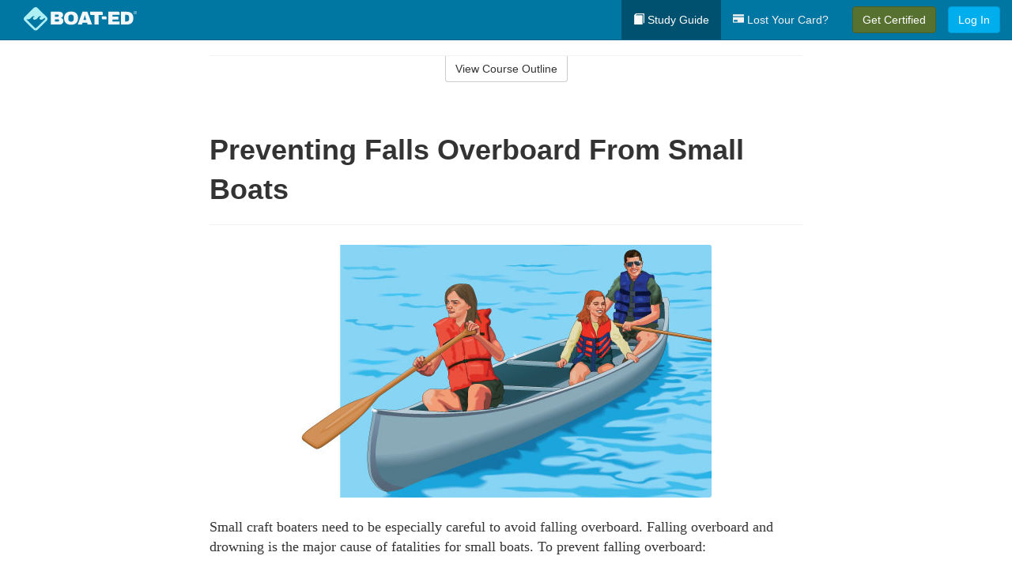

--- FILE ---
content_type: text/html; charset=utf-8
request_url: https://www.boat-ed.com/tennessee/studyGuide/Preventing-Falls-Overboard-From-Small-Boats/10104402_47859/
body_size: 16809
content:
<!doctype html>
<html lang="en" class="boat ">
  <head>
    <meta charset="utf-8">
    <title>Preventing Falls Overboard From Small Boats</title>
    <meta name="viewport" content="width=device-width, initial-scale=1">
    <script data-cfasync="false" data-report-only="off" data-prompt="1" data-ui-shadow-root="open" data-tracker-overrides="GoogleConsentMode:analytics_storage=SaleOfInfo,Analytics;ad_storage=SaleOfInfo,Advertising;ad_personalization=SaleOfInfo,Advertising" src="https://transcend-cdn.com/cm/83b16c33-9e0f-4235-a30b-542ff0278e7f/airgap.js"></script>
    <script src="https://unpkg.com/stimulus@2.0.0/dist/stimulus.umd.js"></script><script src="/assets/gtm-data-layer-463da5ae7e414d9cfe21ef206ce6fb5c962280efd95223ede095409f320661ff.js"></script><script src="/assets/segment-analytics-76c2719ef1a65f9730df9694975e5fd7f0bba250369be69c50506b5ff9f718dc.js"></script>
    <script>
  var KELP = KELP || {};
  KELP.env = {
    environment : "production",
    assetsUrl   : "https://assets.kalkomey.com",
    segmentWriteKey : "5dA4r6O4yqPVycyHHzE91EwtHE0JFfBZ",
    segmentEnabled : true
  }
  
</script>
    
      <link rel="icon" type="image/png" sizes="32x32" href="/boat/favicon-32x32.png?v=n7TXlnjj18">
  <link rel="icon" type="image/png" sizes="16x16" href="/boat/favicon-16x16.png?v=n7TXlnjj18">

<link rel="apple-touch-icon" sizes="180x180" href="/boat/apple-touch-icon.png?v=n7TXlnjj18">
<link rel="manifest" href="/boat/site.webmanifest?v=n7TXlnjj18">
<link rel="mask-icon" href="/boat/boat-pinned-tab.svg?v=n7TXlnjj18" color="#f8971d">
<link rel="shortcut icon" href="/boat/favicon.ico?v=n7TXlnjj18">
<meta name="apple-mobile-web-app-title" content="Boat Ed">
<meta name="application-name" content="Boat Ed">


    
    
    
    <link rel="stylesheet" href="/assets/application-417d554aa89e0b06dadb9389cf1ebc21b7bfa32d5c5ba068a5d887583092252d.css" media="all" />
    <link rel="stylesheet" href="/assets/boat/site_bs3-ac179e33be250bf77a184b26a6bf53943af77b1fa50f22c0a3f8c0f78de73507.css" media="all" />
    
    
      <script>
    window.dataLayer = window.dataLayer || []
    dataLayer.push({
      'state': 'TN',
      'course_name': 'Tennessee Boat Ed Course',
      'course_id': '10104402',
      'student_first_name': '',
      'student_last_name': '',
      'student_email': '',
      'student_postal_code': '',
      'student_phone': '',
      'student_age': '',
      'unit': '4',
      'topic': '2',
      'page_rank': '5'
    });
    window.dataLayer.push({'studentID': 'NULL'});
    (function(w,d,s,l,i){w[l]=w[l]||[];w[l].push({'gtm.start':
    new Date().getTime(),event:'gtm.js'});var f=d.getElementsByTagName(s)[0],
    j=d.createElement(s),dl=l!='dataLayer'?'&l='+l:'';j.async=true;j.src=
    'https://metrics.boat-ed.com/gtm.js?id='+i+dl;f.parentNode.insertBefore(j,f);
    })(window,document,'script','dataLayer','GTM-WMFSGB');
  </script>

    <script>
      window.dataLayer = window.dataLayer || [];
      function gtag() {
        dataLayer.push(arguments);
      }
      gtag("js", new Date());
      gtag("config", "GTM-WMFSGB");
      gtag("set", "developer_id.dODQ2Mj", true);
      gtag('config', "GTM-WMFSGB", { "ads_data_redaction": true });
    </script>

    
    <script src="//static.tapfiliate.com/tapfiliate.js" type="text/javascript" async></script>
<script type="text/javascript">
  (function(t,a,p){t.TapfiliateObject=a;t[a]=t[a]||function(){
  (t[a].q=t[a].q||[]).push(arguments)}})(window,'tap');

  tap('create', '4377-e8d9e6');
  tap('detect');
</script>
    <script type='text/javascript' src='/transifex.js'></script>
<script type="text/javascript" src="//cdn.transifex.com/live.js"></script>
<script type="text/javascript">
  document.addEventListener('DOMContentLoaded', function() {
    initializeTransifex(
      null,
      10104402,
      "Tennessee Boat Ed Course",
      "tennessee",
      false,
      "en"
    );
  });
</script>

    
    <script src="/assets/boat/preload-2fbd62fa71253879c3a1c87a6f07878ac2fb7b997714aeace42eafc5bc0313c2.js"></script>
    <meta name="csrf-param" content="authenticity_token" />
<meta name="csrf-token" content="5jCrD6vxDBvJxpahpPCZVLTTmjwjyiuxsicnkUvNwpP0bXlMMCQZbOfOjl3dBKk16mdDFwKbrhWqSqsmcbCWxw" />
      <script>
    !function(c,n,r,t){if(!c[r]){var i,d,p=[];d="PROD"!==t&&t?"STAGING"===t?"https://cdn.gladly.qa/gladly/chat-sdk/widget.js":t:"https://cdn.gladly.com/chat-sdk/widget.js",c[r]={init:function(){i=arguments;var e={then:function(t){return p.push({type:"t",next:t}),e},catch:function(t){return p.push({type:"c",next:t}),e}};return e}},c.__onHelpAppHostReady__=function(t){if(delete c.__onHelpAppHostReady__,(c[r]=t).loaderCdn=d,i)for(var e=t.init.apply(t,i),n=0;n<p.length;n++){var a=p[n];e="t"===a.type?e.then(a.next):e.catch(a.next)}},function(){try{var t=n.getElementsByTagName("script")[0],e=n.createElement("script");e.async=!0,e.src=d+"?q="+(new Date).getTime(),t.parentNode.insertBefore(e,t)}catch(t){}}()}}
    (window,document,'Gladly','PROD');

    window.gladlyConfig = {
      appId: 'kalkomey.com-Boat-Ed'
    };

    document.addEventListener("DOMContentLoaded", function() {
      function checkForGladlyChatContainer() {
        const gladlyChatContainer = document.getElementById("gladlyChat_container");
        if (gladlyChatContainer) {
          clearInterval(intervalId);
          ignoreGladlyContainerForTransifex(gladlyChatContainer);
        }
      }

      const intervalId = setInterval(checkForGladlyChatContainer, 1000);

      function ignoreGladlyContainerForTransifex(gladlyChatContainer) {
        gladlyChatContainer.classList.add('notranslate');
      }
    });
  </script>

  
  <body data-controller="gtm-data-layer segment-analytics">

      <!-- Google Tag Manager (noscript) -->
  <noscript><iframe src="https://metrics.boat-ed.com/ns.html?id=GTM-WMFSGB" height="0" width="0" style="display:none;visibility:hidden"></iframe></noscript>
  <!-- End Google Tag Manager (noscript) -->

    <!--[if lt IE 11]>
<div class="container center" style="margin-bottom: 18px;">
  <p class="alert alert-warning"><strong>Your browser is <em>out-of-date!</em></strong> You must <a href="https://browsehappy.com/">upgrade to a different browser</a> to experience this site.</p>
</div>
<![endif]-->

    
<a href="#main" class="sr-only sr-only-focusable skip-to-main">Skip to main content</a>

<nav class="navbar navbar-inverse navbar-fixed-top d-flex justify-content-between" aria-label="global">
  <div class="navbar-header d-flex justify-content-between align-items-between" style="flex: 1 0 auto;">
    <div id="navbar-responsive" class="container-fluid d-flex w-100 justify-content-between align-items-between" style="flex-direction: column;">
      <div class="d-flex justify-content-between align-items-center" style="flex-grow: 1;">
        <div class="d-flex justify-content-between" style="flex: 1 0 auto; margin-right: 1rem;">
          
<a class="navbar-brand" href="/tennessee">
  <img class="img-fluid" src="https://assets.kalkomey.com/boater/images/fm/boat-ed-logo-rev.svg" alt="Boat-ed.com" width="143" height="32">
</a>

        </div>
      <div style="align-self: center;">
      </div>
        <button type="button" class="navbar-toggle collapsed" style="flex-grow: 0;" data-toggle="collapse" data-target="#header-nav-items" aria-expanded="false">
          <span class="sr-only">Toggle navigation</span>
          <span class="icon-bar"></span>
          <span class="icon-bar"></span>
          <span class="icon-bar"></span>
        </button>
      </div>

      <div class="collapse navbar-collapse" style="flex-grow: 0;" id="header-nav-items">
        <ul class="nav navbar-nav navbar-right">
        <li class="active">
          <a href="/tennessee/studyGuide/10104402/"><span class="glyphicon glyphicon-book" aria-hidden="true"></span> Study Guide</a>
        </li>

          <li>
            <a id="lostcards-link" class="anchor-scroll" href="/tennessee/#card-replacement"><span class="glyphicon glyphicon-credit-card" aria-hidden="true"></span> Lost Your Card?</a>
          </li>

        <li >
          <p class="navbar-btn">
            <a href="/tennessee/sign-up/" class="btn btn-success student-event" id="nav_sign_up_start">Get Certified</a>
          </p>
        </li>

      <li>
        <p class="navbar-btn">
          <a href="/site/login/" class="btn btn-primary">Log In</a>
        </p>
      </li>


<!-- _items -->
<!-- domain: boat-ed -->
</ul>

      </div>
    </div>
  </div>
</nav>


    <main id="main">
      
      <div class="alert-banner">
  <noscript>
    <div class="container">
      <div class="alert alert-warning" role="alert">
        <p><strong>This site requires JavaScript.</strong> Your browser either doesn’t support JavaScript or you have it turned off.</p>
        <p>For this page to function correctly, please enable JavaScript and then refresh the page.</p>
      </div>
    </div>
  </noscript>


</div>

      


<div class="container">
  <div class="row">
    <div class="col-md-10 col-md-offset-1 col-lg-8 col-lg-offset-2">
      <div id="course-progress-nav">
        <hr class="mt-3 mb-0 border-b border-gray-700">
        <div class="panel panel-default course-nav">
          <div class="panel-heading sr-only" id="course-nav-heading">
            <h2 class="panel-title">Course Outline</h2>
          </div>
          <div id="course-nav-panel" class="panel-collapse collapse" aria-labelledby="course-nav-heading">
            <div class="panel-body" id="course-outline">
              <nav aria-label="study guide">
  <ul>
    <li>
      <button class="btn btn-link unit" type="button" data-toggle="collapse" data-target="#u47541" aria-expanded="false" aria-controls="u47541">Unit 1: Before Getting Underway</button>
        <ul id="u47541" class="collapse">
            <li>
              <button class="btn btn-link topic" type="button" data-toggle="collapse" data-target="#u47541-t47542" aria-expanded="false" aria-controls="u47541-t47542">Topic 1: The Many Parts of a Boat</button>
                <ul id="u47541-t47542" class="collapse complete">
                    <li><a class="page" href="/tennessee/studyGuide/Parts-of-a-Boat-From-a-Side-View/10104402_47543/">Parts of a Boat From a Side View</a></li>
                    <li><a class="page" href="/tennessee/studyGuide/Parts-of-a-Boat-From-a-Front-View/10104402_47544/">Parts of a Boat From a Front View</a></li>
                    <li><a class="page" href="/tennessee/studyGuide/Activity-Can-You-Label-the-Parts-of-a-Boat/10104402_47545/">Activity: Can You Label the Parts of a Boat?</a></li>
                </ul>
            </li>
            <li>
              <button class="btn btn-link topic" type="button" data-toggle="collapse" data-target="#u47541-t47546" aria-expanded="false" aria-controls="u47541-t47546">Topic 2: Types of Boat Hulls</button>
                <ul id="u47541-t47546" class="collapse complete">
                    <li><a class="page" href="/tennessee/studyGuide/Displacement-Hulls/10104402_47547/">Displacement Hulls</a></li>
                    <li><a class="page" href="/tennessee/studyGuide/Planing-Hulls/10104402_47548/">Planing Hulls</a></li>
                    <li><a class="page" href="/tennessee/studyGuide/How-Planing-Hulls-Operate/10104402_47549/">How Planing Hulls Operate</a></li>
                    <li><a class="page" href="/tennessee/studyGuide/Descriptions-of-Hull-Shapes/10104402_47550/">Descriptions of Hull Shapes</a></li>
                </ul>
            </li>
            <li>
              <button class="btn btn-link topic" type="button" data-toggle="collapse" data-target="#u47541-t47551" aria-expanded="false" aria-controls="u47541-t47551">Topic 3: Boat Length</button>
                <ul id="u47541-t47551" class="collapse complete">
                    <li><a class="page" href="/tennessee/studyGuide/Measuring-Length-Overall/10104402_47552/">Measuring Length Overall</a></li>
                    <li><a class="page" href="/tennessee/studyGuide/Length-Classes/10104402_47553/">Length Classes</a></li>
                </ul>
            </li>
            <li>
              <button class="btn btn-link topic" type="button" data-toggle="collapse" data-target="#u47541-t47554" aria-expanded="false" aria-controls="u47541-t47554">Topic 4: Types of Engines and Drives</button>
                <ul id="u47541-t47554" class="collapse complete">
                    <li><a class="page" href="/tennessee/studyGuide/Outboard-Engines/10104402_47555/">Outboard Engines</a></li>
                    <li><a class="page" href="/tennessee/studyGuide/Inboard-Engines/10104402_47556/">Inboard Engines</a></li>
                    <li><a class="page" href="/tennessee/studyGuide/Stern-Drives/10104402_47557/">Stern Drives</a></li>
                    <li><a class="page" href="/tennessee/studyGuide/Jet-Drives/10104402_47558/">Jet Drives</a></li>
                </ul>
            </li>
            <li>
              <button class="btn btn-link topic" type="button" data-toggle="collapse" data-target="#u47541-t47559" aria-expanded="false" aria-controls="u47541-t47559">Topic 5: Personal Watercraft</button>
                <ul id="u47541-t47559" class="collapse complete">
                    <li><a class="page" href="/tennessee/studyGuide/What-Is-a-PWC/10104402_47560/">What Is a PWC?</a></li>
                    <li><a class="page" href="/tennessee/studyGuide/Parts-of-a-PWC-From-a-Front-View/10104402_47562/">Parts of a PWC From a Front View</a></li>
                    <li><a class="page" href="/tennessee/studyGuide/Parts-of-a-PWC-From-a-Side-View-and-Operator-s-View/10104402_47563/">Parts of a PWC From a Side View and Operator's View</a></li>
                    <li><a class="page" href="/tennessee/studyGuide/Activity-Can-You-Label-the-Parts-of-a-PWC/10104402_47564/">Activity: Can You Label the Parts of a PWC?</a></li>
                </ul>
            </li>
            <li>
              <button class="btn btn-link topic" type="button" data-toggle="collapse" data-target="#u47541-t47565" aria-expanded="false" aria-controls="u47541-t47565">Topic 6: Sailboats</button>
                <ul id="u47541-t47565" class="collapse complete">
                    <li><a class="page" href="/tennessee/studyGuide/Parts-of-a-Sailboat/10104402_47566/">Parts of a Sailboat</a></li>
                </ul>
            </li>
            <li>
              <button class="btn btn-link topic" type="button" data-toggle="collapse" data-target="#u47541-t47567" aria-expanded="false" aria-controls="u47541-t47567">Topic 7: Your Boat's Capacity</button>
                <ul id="u47541-t47567" class="collapse complete">
                    <li><a class="page" href="/tennessee/studyGuide/The-Capacity-Plate/10104402_47568/">The Capacity Plate</a></li>
                    <li><a class="page" href="/tennessee/studyGuide/Example-of-a-Capacity-Plate/10104402_47569/">Example of a Capacity Plate</a></li>
                    <li><a class="page" href="/tennessee/studyGuide/Calculating-Your-Boat-s-Capacity/10104402_47570/">Calculating Your Boat's Capacity</a></li>
                </ul>
            </li>
            <li>
              <button class="btn btn-link topic" type="button" data-toggle="collapse" data-target="#u47541-t47571" aria-expanded="false" aria-controls="u47541-t47571">Topic 8: Float Plans</button>
                <ul id="u47541-t47571" class="collapse complete">
                    <li><a class="page" href="/tennessee/studyGuide/File-a-Float-Plan/10104402_47572/">File a Float Plan</a></li>
                    <li><a class="page" href="/tennessee/studyGuide/Float-Plan-for-Short-Outings/10104402_47573/">Float Plan for Short Outings</a></li>
                    <li><a class="page" href="/tennessee/studyGuide/Float-Plan-for-Extended-Outings/10104402_47574/">Float Plan for Extended Outings</a></li>
                </ul>
            </li>
            <li>
              <button class="btn btn-link topic" type="button" data-toggle="collapse" data-target="#u47541-t47575" aria-expanded="false" aria-controls="u47541-t47575">Topic 9: Fuel Your Boat...Safely</button>
                <ul id="u47541-t47575" class="collapse complete">
                    <li><a class="page" href="/tennessee/studyGuide/Before-Fueling-Your-Boat/10104402_47576/">Before Fueling Your Boat</a></li>
                    <li><a class="page" href="/tennessee/studyGuide/While-Fueling-Your-Boat/10104402_47577/">While Fueling Your Boat</a></li>
                    <li><a class="page" href="/tennessee/studyGuide/After-Fueling-Your-Boat/10104402_47578/">After Fueling Your Boat</a></li>
                    <li><a class="page" href="/tennessee/studyGuide/Video-Fueling-Your-Boat/10104402_47579/">Video: Fueling Your Boat</a></li>
                    <li><a class="page" href="/tennessee/studyGuide/Fueling-a-PWC/10104402_47580/">Fueling a PWC</a></li>
                    <li><a class="page" href="/tennessee/studyGuide/Prevent-Running-Out-of-Fuel/10104402_47581/">Prevent Running Out of Fuel</a></li>
                </ul>
            </li>
            <li>
              <button class="btn btn-link topic" type="button" data-toggle="collapse" data-target="#u47541-t47582" aria-expanded="false" aria-controls="u47541-t47582">Topic 10: Trailering Your Boat</button>
                <ul id="u47541-t47582" class="collapse complete">
                    <li><a class="page" href="/tennessee/studyGuide/Choosing-the-Right-Trailer-and-Towing-Vehicle/10104402_47583/">Choosing the Right Trailer and Towing Vehicle</a></li>
                    <li><a class="page" href="/tennessee/studyGuide/The-Towing-Hitch/10104402_47584/">The Towing Hitch</a></li>
                    <li><a class="page" href="/tennessee/studyGuide/Trailer-Safety-Chains/10104402_47585/">Trailer Safety Chains</a></li>
                    <li><a class="page" href="/tennessee/studyGuide/Before-Leaving-Home-With-Your-Boat-and-Trailer/10104402_47586/">Before Leaving Home With Your Boat and Trailer</a></li>
                    <li><a class="page" href="/tennessee/studyGuide/On-the-Road-With-a-Trailer/10104402_47587/">On the Road With a Trailer</a></li>
                    <li><a class="page" href="/tennessee/studyGuide/Launching-Your-Boat-From-a-Trailer/10104402_47588/">Launching Your Boat From a Trailer</a></li>
                    <li><a class="page" href="/tennessee/studyGuide/Backing-the-Trailer-Into-the-Water-During-Launch/10104402_47589/">Backing the Trailer Into the Water During Launch</a></li>
                    <li><a class="page" href="/tennessee/studyGuide/Retrieving-Your-Boat-Onto-a-Trailer/10104402_47590/">Retrieving Your Boat Onto a Trailer</a></li>
                    <li><a class="page" href="/tennessee/studyGuide/Do-Not-Power-Load-Your-Boat/10104402_47591/">Do Not Power Load Your Boat</a></li>
                    <li><a class="page" href="/tennessee/studyGuide/Courtesy-on-the-Boat-Ramp/10104402_47592/">Courtesy on the Boat Ramp</a></li>
                    <li><a class="page" href="/tennessee/studyGuide/Video-Trailering-&amp;-Launching/10104402_47593/">Video: Trailering & Launching</a></li>
                </ul>
            </li>
            <li>
              <button class="btn btn-link topic" type="button" data-toggle="collapse" data-target="#u47541-t47594" aria-expanded="false" aria-controls="u47541-t47594">Topic 11: Tying Nautical Knots</button>
                <ul id="u47541-t47594" class="collapse complete">
                    <li><a class="page" href="/tennessee/studyGuide/Types-of-Nautical-Knots/10104402_47595/">Types of Nautical Knots</a></li>
                    <li><a class="page" href="/tennessee/studyGuide/Animation-Learn-to-Tie-Nautical-Knots/10104402_47596/">Animation: Learn to Tie Nautical Knots</a></li>
                </ul>
            </li>
            <li>
              <button class="btn btn-link topic" type="button" data-toggle="collapse" data-target="#u47541-t47597" aria-expanded="false" aria-controls="u47541-t47597">Topic 12: Taking Care of Your Boat and Engine</button>
                <ul id="u47541-t47597" class="collapse complete">
                    <li><a class="page" href="/tennessee/studyGuide/Boat-Maintenance/10104402_47598/">Boat Maintenance</a></li>
                    <li><a class="page" href="/tennessee/studyGuide/Engine-Maintenance/10104402_47599/">Engine Maintenance</a></li>
                </ul>
            </li>
            <li>
              <button class="btn btn-link topic" type="button" data-toggle="collapse" data-target="#u47541-t47600" aria-expanded="false" aria-controls="u47541-t47600">Topic 13: Summary</button>
                <ul id="u47541-t47600" class="collapse complete">
                    <li><a class="page" href="/tennessee/studyGuide/What-You-ve-Learned/10104402_47601/">What You've Learned</a></li>
                    <li><a class="page" href="/tennessee/studyGuide/Video-Unit-1-Review/10104402_47602/">Video: Unit 1 Review</a></li>
                </ul>
            </li>
        </ul>
    </li>
    <li>
      <button class="btn btn-link unit" type="button" data-toggle="collapse" data-target="#u47604" aria-expanded="false" aria-controls="u47604">Unit 2: Getting Out on the Water</button>
        <ul id="u47604" class="collapse">
            <li>
              <button class="btn btn-link topic" type="button" data-toggle="collapse" data-target="#u47604-t47605" aria-expanded="false" aria-controls="u47604-t47605">Topic 1: Casting Off</button>
                <ul id="u47604-t47605" class="collapse complete">
                    <li><a class="page" href="/tennessee/studyGuide/Before-Casting-Off/10104402_47606/">Before Casting Off</a></li>
                    <li><a class="page" href="/tennessee/studyGuide/Casting-Off-With-No-Wind-or-Current/10104402_47607/">Casting Off With No Wind or Current</a></li>
                    <li><a class="page" href="/tennessee/studyGuide/Casting-Off-With-Wind-or-Current-Toward-the-Dock/10104402_47608/">Casting Off With Wind or Current Toward the Dock</a></li>
                    <li><a class="page" href="/tennessee/studyGuide/Activity-Casting-Off-With-Wind-or-Current-Toward-the-Dock/10104402_47609/">Activity: Casting Off With Wind or Current Toward the Dock</a></li>
                    <li><a class="page" href="/tennessee/studyGuide/Casting-Off-With-Wind-or-Current-Away-From-the-Dock/10104402_47610/">Casting Off With Wind or Current Away From the Dock</a></li>
                    <li><a class="page" href="/tennessee/studyGuide/Activity-Casting-Off-With-Wind-or-Current-Away-From-the-Dock/10104402_47611/">Activity: Casting Off With Wind or Current Away From the Dock</a></li>
                </ul>
            </li>
            <li>
              <button class="btn btn-link topic" type="button" data-toggle="collapse" data-target="#u47604-t47612" aria-expanded="false" aria-controls="u47604-t47612">Topic 2: Docking</button>
                <ul id="u47604-t47612" class="collapse complete">
                    <li><a class="page" href="/tennessee/studyGuide/Before-Docking/10104402_47613/">Before Docking</a></li>
                    <li><a class="page" href="/tennessee/studyGuide/Docking-With-No-Wind-or-Current/10104402_47614/">Docking With No Wind or Current</a></li>
                    <li><a class="page" href="/tennessee/studyGuide/Activity-Docking-With-No-Wind-or-Current/10104402_47615/">Activity: Docking With No Wind or Current</a></li>
                    <li><a class="page" href="/tennessee/studyGuide/Docking-With-Wind-or-Current-Toward-the-Dock/10104402_47616/">Docking With Wind or Current Toward the Dock</a></li>
                    <li><a class="page" href="/tennessee/studyGuide/Activity-Docking-With-Wind-or-Current-Toward-the-Dock/10104402_47617/">Activity: Docking With Wind or Current Toward the Dock</a></li>
                    <li><a class="page" href="/tennessee/studyGuide/Docking-With-Wind-or-Current-Away-From-the-Dock/10104402_47618/">Docking With Wind or Current Away From the Dock</a></li>
                    <li><a class="page" href="/tennessee/studyGuide/Activity-Docking-With-Wind-or-Current-Away-From-the-Dock/10104402_47619/">Activity: Docking With Wind or Current Away From the Dock</a></li>
                    <li><a class="page" href="/tennessee/studyGuide/Video-Casting-Off-&amp;-Docking/10104402_47620/">Video: Casting Off & Docking</a></li>
                </ul>
            </li>
            <li>
              <button class="btn btn-link topic" type="button" data-toggle="collapse" data-target="#u47604-t47621" aria-expanded="false" aria-controls="u47604-t47621">Topic 3: Navigation Rules: Traffic Laws of the Waterways</button>
                <ul id="u47604-t47621" class="collapse complete">
                    <li><a class="page" href="/tennessee/studyGuide/Three-Major-Responsibilities-of-Every-Boater/10104402_47622/">Three Major Responsibilities of Every Boater</a></li>
                    <li><a class="page" href="/tennessee/studyGuide/Rules-for-Encountering-Other-Vessels/10104402_47623/">Rules for Encountering Other Vessels</a></li>
                    <li><a class="page" href="/tennessee/studyGuide/Exceptions-to-the-Navigation-Rules/10104402_47624/">Exceptions to the Navigation Rules</a></li>
                    <li><a class="page" href="/tennessee/studyGuide/Navigation-Rules-Definitions/10104402_47625/">Navigation Rules: Definitions</a></li>
                    <li><a class="page" href="/tennessee/studyGuide/Power-Driven-Vessel-Encountering-Power-Driven-Vessel/10104402_47626/">Power-Driven Vessel Encountering Power-Driven Vessel</a></li>
                    <li><a class="page" href="/tennessee/studyGuide/Activity-Meeting-Head-On%E2%80%94Power-vs.-Power/10104402_47627/">Activity: Meeting Head-On—Power vs. Power</a></li>
                    <li><a class="page" href="/tennessee/studyGuide/Activity-Paths-That-Cross%E2%80%94Power-vs.-Power/10104402_47628/">Activity: Paths That Cross—Power vs. Power</a></li>
                    <li><a class="page" href="/tennessee/studyGuide/Activity-Overtaking%E2%80%94Power-vs.-Power/10104402_47629/">Activity: Overtaking—Power vs. Power</a></li>
                    <li><a class="page" href="/tennessee/studyGuide/Power-Driven-Vessel-Encountering-Sailing-Vessel/10104402_47630/">Power-Driven Vessel Encountering Sailing Vessel</a></li>
                    <li><a class="page" href="/tennessee/studyGuide/Activity-Meeting-Head-On%E2%80%94Power-vs.-Sail/10104402_47631/">Activity: Meeting Head-On—Power vs. Sail</a></li>
                    <li><a class="page" href="/tennessee/studyGuide/Activity-Paths-That-Cross%E2%80%94Power-vs.-Sail/10104402_47632/">Activity: Paths That Cross—Power vs. Sail</a></li>
                    <li><a class="page" href="/tennessee/studyGuide/Activity-Overtaking%E2%80%94Power-vs.-Sail/10104402_47633/">Activity: Overtaking—Power vs. Sail</a></li>
                    <li><a class="page" href="/tennessee/studyGuide/Sailing-Vessel-Encountering-Sailing-Vessel/10104402_47634/">Sailing Vessel Encountering Sailing Vessel</a></li>
                    <li><a class="page" href="/tennessee/studyGuide/Animation-Wind-on-Same-Side%E2%80%94Sail-vs.-Sail/10104402_47635/">Animation: Wind on Same Side—Sail vs. Sail</a></li>
                    <li><a class="page" href="/tennessee/studyGuide/Animation-Wind-on-Different-Sides%E2%80%94Sail-vs.-Sail/10104402_47636/">Animation: Wind on Different Sides—Sail vs. Sail</a></li>
                    <li><a class="page" href="/tennessee/studyGuide/PWC-Encountering-PWC/10104402_47637/">PWC Encountering PWC</a></li>
                    <li><a class="page" href="/tennessee/studyGuide/Activity-Meeting-Head-On%E2%80%94PWC-vs.-PWC/10104402_47638/">Activity: Meeting Head-On—PWC vs. PWC</a></li>
                    <li><a class="page" href="/tennessee/studyGuide/Activity-Paths-That-Cross%E2%80%94PWC-vs.-PWC/10104402_47639/">Activity: Paths That Cross—PWC vs. PWC</a></li>
                    <li><a class="page" href="/tennessee/studyGuide/Activity-Overtaking%E2%80%94PWC-vs.-PWC/10104402_47640/">Activity: Overtaking—PWC vs. PWC</a></li>
                    <li><a class="page" href="/tennessee/studyGuide/Responsibilities-Between-Vessels/10104402_47641/">Responsibilities Between Vessels</a></li>
                    <li><a class="page" href="/tennessee/studyGuide/Video-Rules-of-the-Waterways/10104402_47642/">Video: Rules of the Waterways</a></li>
                    <li><a class="page" href="/tennessee/studyGuide/Operating-During-Restricted-Visibility/10104402_47643/">Operating During Restricted Visibility</a></li>
                    <li><a class="page" href="/tennessee/studyGuide/Additional-Information-About-Navigation-Rules/10104402_47644/">Additional Information About Navigation Rules</a></li>
                </ul>
            </li>
            <li>
              <button class="btn btn-link topic" type="button" data-toggle="collapse" data-target="#u47604-t47645" aria-expanded="false" aria-controls="u47604-t47645">Topic 4: Navigation Lights</button>
                <ul id="u47604-t47645" class="collapse complete">
                    <li><a class="page" href="/tennessee/studyGuide/Common-Navigation-Lights/10104402_47646/">Common Navigation Lights</a></li>
                    <li><a class="page" href="/tennessee/studyGuide/Animation-Common-Navigation-Lights/10104402_47647/">Animation: Common Navigation Lights</a></li>
                    <li><a class="page" href="/tennessee/studyGuide/Typical-Recreation-Vessels-Navigation-Lights/10104402_47648/">Typical Recreation Vessels' Navigation Lights</a></li>
                </ul>
            </li>
            <li>
              <button class="btn btn-link topic" type="button" data-toggle="collapse" data-target="#u47604-t47649" aria-expanded="false" aria-controls="u47604-t47649">Topic 5: Night Navigation</button>
                <ul id="u47604-t47649" class="collapse complete">
                    <li><a class="page" href="/tennessee/studyGuide/Challenges-of-Navigating-at-Night/10104402_47650/">Challenges of Navigating at Night</a></li>
                    <li><a class="page" href="/tennessee/studyGuide/When-You-See-a-Green-and-a-White-Light/10104402_47651/">When You See a Green and a White Light</a></li>
                    <li><a class="page" href="/tennessee/studyGuide/Animation-When-You-See-a-Green-and-a-White-Light/10104402_47652/">Animation: When You See a Green and a White Light</a></li>
                    <li><a class="page" href="/tennessee/studyGuide/When-You-See-Only-a-White-Light/10104402_47653/">When You See Only a White Light</a></li>
                    <li><a class="page" href="/tennessee/studyGuide/Animation-When-You-See-Only-a-White-Light/10104402_47654/">Animation: When You See Only a White Light</a></li>
                    <li><a class="page" href="/tennessee/studyGuide/When-You-See-a-Red-and-a-White-Light/10104402_47655/">When You See a Red and a White Light</a></li>
                    <li><a class="page" href="/tennessee/studyGuide/Animation-When-You-See-a-Red-and-a-White-Light/10104402_47656/">Animation: When You See a Red and a White Light</a></li>
                    <li><a class="page" href="/tennessee/studyGuide/When-You-See-a-Red-a-Green-and-a-White-Light/10104402_47657/">When You See a Red, a Green, and a White Light</a></li>
                    <li><a class="page" href="/tennessee/studyGuide/Animation-When-You-See-a-Red-a-Green-and-a-White-Light/10104402_47658/">Animation: When You See a Red, a Green, and a White Light</a></li>
                    <li><a class="page" href="/tennessee/studyGuide/When-You-See-a-Red-and-a-Green-Light-But-No-White-Light/10104402_47659/">When You See a Red and a Green Light But No White Light</a></li>
                    <li><a class="page" href="/tennessee/studyGuide/Animation-When-You-See-a-Red-and-a-Green-Light-But-No-White-Light/10104402_47660/">Animation: When You See a Red and a Green Light But No White Light</a></li>
                    <li><a class="page" href="/tennessee/studyGuide/When-You-See-Only-a-Green-Light-or-Only-a-Red-Light/10104402_47661/">When You See Only a Green Light or Only a Red Light</a></li>
                    <li><a class="page" href="/tennessee/studyGuide/Animation-When-You-See-Only-a-Green-Light/10104402_47662/">Animation: When You See Only a Green Light</a></li>
                    <li><a class="page" href="/tennessee/studyGuide/Animation-When-You-See-Only-a-Red-Light/10104402_47663/">Animation: When You See Only a Red Light</a></li>
                    <li><a class="page" href="/tennessee/studyGuide/Video-Navigating-at-Night/10104402_47664/">Video: Navigating at Night</a></li>
                    <li><a class="page" href="/tennessee/studyGuide/Towing-Lights-on-Commercial-Vessels/10104402_47665/">Towing Lights on Commercial Vessels</a></li>
                </ul>
            </li>
            <li>
              <button class="btn btn-link topic" type="button" data-toggle="collapse" data-target="#u47604-t47666" aria-expanded="false" aria-controls="u47604-t47666">Topic 6: Sound Signals</button>
                <ul id="u47604-t47666" class="collapse complete">
                    <li><a class="page" href="/tennessee/studyGuide/Sound-Signals-Used-for-Encountering-Situations/10104402_47667/">Sound Signals Used for Encountering Situations</a></li>
                    <li><a class="page" href="/tennessee/studyGuide/Examples-of-Sound-Signals-Used-for-Encountering-Situations/10104402_47668/">Examples of Sound Signals Used for Encountering Situations</a></li>
                    <li><a class="page" href="/tennessee/studyGuide/Sound-Signals-Used-to-Alert-or-Warn/10104402_47669/">Sound Signals Used to Alert or Warn</a></li>
                </ul>
            </li>
            <li>
              <button class="btn btn-link topic" type="button" data-toggle="collapse" data-target="#u47604-t47670" aria-expanded="false" aria-controls="u47604-t47670">Topic 7: Summary</button>
                <ul id="u47604-t47670" class="collapse complete">
                    <li><a class="page" href="/tennessee/studyGuide/What-You-ve-Learned/10104402_47671/">What You've Learned</a></li>
                    <li><a class="page" href="/tennessee/studyGuide/Video-Unit-2-Review/10104402_47672/">Video: Unit 2 Review</a></li>
                </ul>
            </li>
        </ul>
    </li>
    <li>
      <button class="btn btn-link unit" type="button" data-toggle="collapse" data-target="#u47674" aria-expanded="false" aria-controls="u47674">Unit 3: Navigation and Safe Operation</button>
        <ul id="u47674" class="collapse">
            <li>
              <button class="btn btn-link topic" type="button" data-toggle="collapse" data-target="#u47674-t47675" aria-expanded="false" aria-controls="u47674-t47675">Topic 1: U.S. Aids to Navigation System (ATON)</button>
                <ul id="u47674-t47675" class="collapse complete">
                    <li><a class="page" href="/tennessee/studyGuide/Traffic-Signals-of-the-Waterways/10104402_47676/">Traffic Signals of the Waterways</a></li>
                    <li><a class="page" href="/tennessee/studyGuide/Video-Navigating-the-Waterways/10104402_47677/">Video: Navigating the Waterways</a></li>
                    <li><a class="page" href="/tennessee/studyGuide/Lateral-Markers-Colors-and-Numbers/10104402_47678/">Lateral Markers: Colors and Numbers</a></li>
                    <li><a class="page" href="/tennessee/studyGuide/Lateral-Markers-Shapes/10104402_47679/">Lateral Markers: Shapes</a></li>
                    <li><a class="page" href="/tennessee/studyGuide/Lateral-Markers-Other-Kinds-of-Buoys-and-Markers/10104402_47680/">Lateral Markers: Other Kinds of Buoys and Markers</a></li>
                    <li><a class="page" href="/tennessee/studyGuide/Lateral-Markers-Red-Right-Returning/10104402_47681/">Lateral Markers: "Red Right Returning"</a></li>
                    <li><a class="page" href="/tennessee/studyGuide/Intracoastal-Waterway-ICW/10104402_47682/">Intracoastal Waterway (ICW)</a></li>
                    <li><a class="page" href="/tennessee/studyGuide/Western-Rivers-System/10104402_47683/">Western Rivers System</a></li>
                    <li><a class="page" href="/tennessee/studyGuide/Non-Lateral-Markers/10104402_47684/">Non-Lateral Markers</a></li>
                    <li><a class="page" href="/tennessee/studyGuide/Common-Non-Lateral-Markers/10104402_47685/">Common Non-Lateral Markers</a></li>
                    <li><a class="page" href="/tennessee/studyGuide/Other-Non-Lateral-Markers/10104402_47686/">Other Non-Lateral Markers</a></li>
                    <li><a class="page" href="/tennessee/studyGuide/Animation-Waterway-With-Buoys-and-Markers/10104402_47687/">Animation: Waterway With Buoys and Markers</a></li>
                </ul>
            </li>
            <li>
              <button class="btn btn-link topic" type="button" data-toggle="collapse" data-target="#u47674-t47688" aria-expanded="false" aria-controls="u47674-t47688">Topic 2: Anchoring</button>
                <ul id="u47674-t47688" class="collapse complete">
                    <li><a class="page" href="/tennessee/studyGuide/Choosing-the-Right-Anchor/10104402_47689/">Choosing the Right Anchor</a></li>
                    <li><a class="page" href="/tennessee/studyGuide/Preparing-Your-Anchor/10104402_47690/">Preparing Your Anchor</a></li>
                    <li><a class="page" href="/tennessee/studyGuide/Anchoring-Your-Boat/10104402_47691/">Anchoring Your Boat</a></li>
                    <li><a class="page" href="/tennessee/studyGuide/Allowing-for-Swing-Room-When-Anchoring/10104402_47692/">Allowing for "Swing Room" When Anchoring</a></li>
                    <li><a class="page" href="/tennessee/studyGuide/Retrieving-an-Anchor/10104402_47693/">Retrieving an Anchor</a></li>
                    <li><a class="page" href="/tennessee/studyGuide/Animation-Anchoring-Review/10104402_47694/">Animation: Anchoring Review</a></li>
                    <li><a class="page" href="/tennessee/studyGuide/Video-Anchoring-Your-Boat/10104402_47695/">Video: Anchoring Your Boat</a></li>
                </ul>
            </li>
            <li>
              <button class="btn btn-link topic" type="button" data-toggle="collapse" data-target="#u47674-t47696" aria-expanded="false" aria-controls="u47674-t47696">Topic 3: Dams, Locks, and Bridges</button>
                <ul id="u47674-t47696" class="collapse complete">
                    <li><a class="page" href="/tennessee/studyGuide/Low-Head-Dams/10104402_47697/">Low-Head Dams</a></li>
                    <li><a class="page" href="/tennessee/studyGuide/Animation-Dangers-of-Low-Head-Dams/10104402_47698/">Animation: Dangers of Low-Head Dams</a></li>
                    <li><a class="page" href="/tennessee/studyGuide/Large-Structure-Dams/10104402_47699/">Large-Structure Dams</a></li>
                    <li><a class="page" href="/tennessee/studyGuide/Locks/10104402_47700/">Locks</a></li>
                    <li><a class="page" href="/tennessee/studyGuide/Traffic-Signal-Lights-at-Locks/10104402_47701/">Traffic Signal Lights at Locks</a></li>
                    <li><a class="page" href="/tennessee/studyGuide/What-Boaters-Should-Do-When-Using-Locks/10104402_47702/">What Boaters Should Do When Using Locks</a></li>
                    <li><a class="page" href="/tennessee/studyGuide/Animation-Locks-Review/10104402_47703/">Animation: Locks Review</a></li>
                    <li><a class="page" href="/tennessee/studyGuide/Passing-Under-Bridges/10104402_47704/">Passing Under Bridges</a></li>
                </ul>
            </li>
            <li>
              <button class="btn btn-link topic" type="button" data-toggle="collapse" data-target="#u47674-t47705" aria-expanded="false" aria-controls="u47674-t47705">Topic 4: Changing Water Levels</button>
                <ul id="u47674-t47705" class="collapse complete">
                    <li><a class="page" href="/tennessee/studyGuide/Dangers-of-Fluctuating-Water-Levels/10104402_47706/">Dangers of Fluctuating Water Levels</a></li>
                    <li><a class="page" href="/tennessee/studyGuide/Tides-on-Coastal-Waters/10104402_47707/">Tides on Coastal Waters</a></li>
                </ul>
            </li>
            <li>
              <button class="btn btn-link topic" type="button" data-toggle="collapse" data-target="#u47674-t47708" aria-expanded="false" aria-controls="u47674-t47708">Topic 5: Compasses and Charts</button>
                <ul id="u47674-t47708" class="collapse complete">
                    <li><a class="page" href="/tennessee/studyGuide/Steering-Compasses/10104402_47709/">Steering Compasses</a></li>
                    <li><a class="page" href="/tennessee/studyGuide/Nautical-Charts/10104402_47710/">Nautical Charts</a></li>
                </ul>
            </li>
            <li>
              <button class="btn btn-link topic" type="button" data-toggle="collapse" data-target="#u47674-t47711" aria-expanded="false" aria-controls="u47674-t47711">Topic 6: Personal Watercraft</button>
                <ul id="u47674-t47711" class="collapse complete">
                    <li><a class="page" href="/tennessee/studyGuide/Video-Personal-Watercraft-Preparing-to-Ride/10104402_47712/">Video: Personal Watercraft: Preparing to Ride</a></li>
                    <li><a class="page" href="/tennessee/studyGuide/Before-You-Go-Out-on-Your-PWC/10104402_47713/">Before You Go Out on Your PWC</a></li>
                    <li><a class="page" href="/tennessee/studyGuide/Steering-and-Stopping-a-PWC/10104402_47714/">Steering and Stopping a PWC</a></li>
                    <li><a class="page" href="/tennessee/studyGuide/What-Happens-When-You-Release-the-Throttle/10104402_47715/">What Happens When You Release the Throttle</a></li>
                    <li><a class="page" href="/tennessee/studyGuide/Video-Steering-and-Stopping-a-PWC/10104402_47716/">Video: Steering and Stopping a PWC</a></li>
                    <li><a class="page" href="/tennessee/studyGuide/PWC-Safety-Stay-Aware-of-Traffic/10104402_47717/">PWC Safety: Stay Aware of Traffic</a></li>
                    <li><a class="page" href="/tennessee/studyGuide/Video-PWC-Safety%E2%80%94Stay-Aware-of-Traffic/10104402_47718/">Video: PWC Safety—Stay Aware of Traffic</a></li>
                    <li><a class="page" href="/tennessee/studyGuide/PWC-Safety-Be-Aware-of-Blind-Spots/10104402_47719/">PWC Safety: Be Aware of Blind Spots</a></li>
                    <li><a class="page" href="/tennessee/studyGuide/PWC-Safety-Practices/10104402_47720/">PWC Safety Practices</a></li>
                    <li><a class="page" href="/tennessee/studyGuide/Inspecting-Your-PWC/10104402_47721/">Inspecting Your PWC</a></li>
                    <li><a class="page" href="/tennessee/studyGuide/Reboarding-a-Capsized-PWC/10104402_47722/">Reboarding a Capsized PWC</a></li>
                    <li><a class="page" href="/tennessee/studyGuide/PWC-Courtesy-Limit-Your-Noise/10104402_47723/">PWC Courtesy: Limit Your Noise</a></li>
                    <li><a class="page" href="/tennessee/studyGuide/PWC-Courtesy-Keep-Your-Distance/10104402_47724/">PWC Courtesy: Keep Your Distance</a></li>
                    <li><a class="page" href="/tennessee/studyGuide/Video-Personal-Watercraft-On-the-Water/10104402_47725/">Video: Personal Watercraft: On the Water</a></li>
                    <li><a class="page" href="/tennessee/studyGuide/Environmental-Considerations-for-a-PWC/10104402_47726/">Environmental Considerations for a PWC</a></li>
                    <li><a class="page" href="/tennessee/studyGuide/Video-PWC-Review/10104402_47727/">Video: PWC Review</a></li>
                </ul>
            </li>
            <li>
              <button class="btn btn-link topic" type="button" data-toggle="collapse" data-target="#u47674-t47728" aria-expanded="false" aria-controls="u47674-t47728">Topic 7: Engine Cut-Off Switches</button>
                <ul id="u47674-t47728" class="collapse complete">
                    <li><a class="page" href="/tennessee/studyGuide/How-an-Engine-Cut-Off-Switch-Works/10104402_47729/">How an Engine Cut-Off Switch Works</a></li>
                    <li><a class="page" href="/tennessee/studyGuide/Use-of-Engine-Cut-Off-Switches-Helps-Prevent-Injuries/10104402_47730/">Use of Engine Cut-Off Switches Helps Prevent Injuries</a></li>
                </ul>
            </li>
            <li>
              <button class="btn btn-link topic" type="button" data-toggle="collapse" data-target="#u47674-t47731" aria-expanded="false" aria-controls="u47674-t47731">Topic 8: Avoiding Jet Stream and Propeller Strike Injuries</button>
                <ul id="u47674-t47731" class="collapse complete">
                    <li><a class="page" href="/tennessee/studyGuide/Avoid-Jet-Stream-Injuries/10104402_47732/">Avoid Jet Stream Injuries</a></li>
                    <li><a class="page" href="/tennessee/studyGuide/The-Most-Gruesome-of-Boating-Accidents/10104402_47733/">The Most Gruesome of Boating Accidents</a></li>
                    <li><a class="page" href="/tennessee/studyGuide/How-to-Prevent-Propeller-Strikes/10104402_47734/">How to Prevent Propeller Strikes</a></li>
                    <li><a class="page" href="/tennessee/studyGuide/Devices-That-Reduce-Propeller-Strikes/10104402_47735/">Devices That Reduce Propeller Strikes</a></li>
                    <li><a class="page" href="/tennessee/studyGuide/The-Circle-of-Death/10104402_47736/">The "Circle of Death"</a></li>
                    <li><a class="page" href="/tennessee/studyGuide/Animation-The-Circle-of-Death/10104402_47737/">Animation: The "Circle of Death"</a></li>
                </ul>
            </li>
            <li>
              <button class="btn btn-link topic" type="button" data-toggle="collapse" data-target="#u47674-t47738" aria-expanded="false" aria-controls="u47674-t47738">Topic 9: Summary</button>
                <ul id="u47674-t47738" class="collapse complete">
                    <li><a class="page" href="/tennessee/studyGuide/What-You-ve-Learned/10104402_47739/">What You've Learned</a></li>
                    <li><a class="page" href="/tennessee/studyGuide/Video-Unit-3-Review/10104402_47740/">Video: Unit 3 Review</a></li>
                </ul>
            </li>
        </ul>
    </li>
    <li>
      <button class="btn btn-link unit" type="button" data-toggle="collapse" data-target="#u47742" aria-expanded="false" aria-controls="u47742">Unit 4: Tennessee's Legal Requirements of Boating</button>
        <ul id="u47742" class="collapse">
            <li>
              <button class="btn btn-link topic" type="button" data-toggle="collapse" data-target="#u47742-t47743" aria-expanded="false" aria-controls="u47742-t47743">Topic 1: Your Boat's Identification</button>
                <ul id="u47742-t47743" class="collapse complete">
                    <li><a class="page" href="/tennessee/studyGuide/Which-Boats-Require-Registration/10104402_47744/">Which Boats Require Registration?</a></li>
                    <li><a class="page" href="/tennessee/studyGuide/Certificate-of-Number-Registration-Card/10104402_47745/">Certificate of Number (Registration Card)</a></li>
                    <li><a class="page" href="/tennessee/studyGuide/Displaying-the-Registration-Number-and-Validation-Decals/10104402_47746/">Displaying the Registration Number and Validation Decals</a></li>
                    <li><a class="page" href="/tennessee/studyGuide/Other-Facts-About-Registering-Your-Vessel/10104402_47747/">Other Facts About Registering Your Vessel</a></li>
                    <li><a class="page" href="/tennessee/studyGuide/Hull-Identification-Numbers/10104402_47748/">Hull Identification Numbers</a></li>
                </ul>
            </li>
            <li>
              <button class="btn btn-link topic" type="button" data-toggle="collapse" data-target="#u47742-t47749" aria-expanded="false" aria-controls="u47742-t47749">Topic 2: Who May Operate</button>
                <ul id="u47742-t47749" class="collapse complete">
                    <li><a class="page" href="/tennessee/studyGuide/Operator-Age-and-Education-Requirements/10104402_47750/">Operator Age and Education Requirements</a></li>
                </ul>
            </li>
            <li>
              <button class="btn btn-link topic" type="button" data-toggle="collapse" data-target="#u47742-t47751" aria-expanded="false" aria-controls="u47742-t47751">Topic 3: Unlawful Operation</button>
                <ul id="u47742-t47751" class="collapse complete">
                    <li><a class="page" href="/tennessee/studyGuide/Reckless-Operation/10104402_47752/">Reckless Operation</a></li>
                    <li><a class="page" href="/tennessee/studyGuide/Improper-Speed-or-Distance/10104402_47753/">Improper Speed or Distance</a></li>
                    <li><a class="page" href="/tennessee/studyGuide/Video-The-Danny-Hampson-Story/10104402_47754/">Video: The Danny Hampson Story</a></li>
                    <li><a class="page" href="/tennessee/studyGuide/Unsafe-Conditions/10104402_47755/">Unsafe Conditions</a></li>
                    <li><a class="page" href="/tennessee/studyGuide/Boating-Near-Dams...Beware!/10104402_52012/">Boating Near Dams...Beware!</a></li>
                </ul>
            </li>
            <li>
              <button class="btn btn-link topic" type="button" data-toggle="collapse" data-target="#u47742-t47756" aria-expanded="false" aria-controls="u47742-t47756">Topic 4: Alcohol and Drugs</button>
                <ul id="u47742-t47756" class="collapse complete">
                    <li><a class="page" href="/tennessee/studyGuide/Video-Alcohol-Can-Be-Deadly/10104402_47757/">Video: Alcohol Can Be Deadly</a></li>
                    <li><a class="page" href="/tennessee/studyGuide/Boating-Under-the-Influence/10104402_47758/">Boating Under the Influence</a></li>
                    <li><a class="page" href="/tennessee/studyGuide/Blood-Alcohol-Concentration/10104402_47760/">Blood Alcohol Concentration</a></li>
                    <li><a class="page" href="/tennessee/studyGuide/Penalties-for-Boating-Under-the-Influence/10104402_47759/">Penalties for Boating Under the Influence</a></li>
                </ul>
            </li>
            <li>
              <button class="btn btn-link topic" type="button" data-toggle="collapse" data-target="#u47742-t47761" aria-expanded="false" aria-controls="u47742-t47761">Topic 5: Staying Clear of Other Boats</button>
                <ul id="u47742-t47761" class="collapse complete">
                    <li><a class="page" href="/tennessee/studyGuide/Obstructing-Navigation/10104402_47762/">Obstructing Navigation</a></li>
                    <li><a class="page" href="/tennessee/studyGuide/Homeland-Security-Restrictions/10104402_47763/">Homeland Security Restrictions</a></li>
                    <li><a class="page" href="/tennessee/studyGuide/Video-Homeland-Security/10104402_47764/">Video: Homeland Security</a></li>
                    <li><a class="page" href="/tennessee/studyGuide/America-s-Waterway-Watch/10104402_47765/">America's Waterway Watch</a></li>
                </ul>
            </li>
            <li>
              <button class="btn btn-link topic" type="button" data-toggle="collapse" data-target="#u47742-t47766" aria-expanded="false" aria-controls="u47742-t47766">Topic 6: Personal Flotation Devices (PFDs)</button>
                <ul id="u47742-t47766" class="collapse complete">
                    <li><a class="page" href="/tennessee/studyGuide/Overview-of-PFD-Law/10104402_47767/">Overview of PFD Law</a></li>
                    <li><a class="page" href="/tennessee/studyGuide/Specific-PFD-Requirements/10104402_47768/">Specific PFD Requirements</a></li>
                    <li><a class="page" href="/tennessee/studyGuide/Wearable-Offshore-Life-Jackets-Type-I/10104402_47769/">Wearable Offshore Life Jackets (Type I)</a></li>
                    <li><a class="page" href="/tennessee/studyGuide/Wearable-Near-Shore-Vests-Type-II/10104402_47770/">Wearable Near-Shore Vests (Type II)</a></li>
                    <li><a class="page" href="/tennessee/studyGuide/Wearable-Flotation-Aids-Type-III/10104402_47771/">Wearable Flotation Aids (Type III)</a></li>
                    <li><a class="page" href="/tennessee/studyGuide/Throwable-Devices%7CNot-Wearable-Type-IV/10104402_47772/">Throwable Devices/Not Wearable (Type IV)</a></li>
                    <li><a class="page" href="/tennessee/studyGuide/Special-Use-Devices-Type-V/10104402_47773/">Special-Use Devices (Type V)</a></li>
                    <li><a class="page" href="/tennessee/studyGuide/Video-Wearing-Life-Jackets/10104402_47774/">Video: Wearing Life Jackets</a></li>
                </ul>
            </li>
            <li>
              <button class="btn btn-link topic" type="button" data-toggle="collapse" data-target="#u47742-t47775" aria-expanded="false" aria-controls="u47742-t47775">Topic 7: Fire Extinguishers</button>
                <ul id="u47742-t47775" class="collapse complete">
                    <li><a class="page" href="/tennessee/studyGuide/Types-of-Fire-Extinguishers/10104402_47776/">Types of Fire Extinguishers</a></li>
                    <li><a class="page" href="/tennessee/studyGuide/Requirements-to-Carry-Fire-Extinguishers/10104402_47777/">Requirements to Carry Fire Extinguishers</a></li>
                    <li><a class="page" href="/tennessee/studyGuide/Number-and-Type-of-Required-Fire-Extinguishers/10104402_47778/">Number and Type of Required Fire Extinguishers</a></li>
                    <li><a class="page" href="/tennessee/studyGuide/Keeping-Fire-Extinguishers-Readily-Accessible-and-in-Good-and-Serviceable-Condition/10104402_47779/">Keeping Fire Extinguishers Readily Accessible and in Good and Serviceable Condition</a></li>
                    <li><a class="page" href="/tennessee/studyGuide/Fire-Extinguisher-Charge-Indicators/10104402_47780/">Fire Extinguisher Charge Indicators</a></li>
                </ul>
            </li>
            <li>
              <button class="btn btn-link topic" type="button" data-toggle="collapse" data-target="#u47742-t47781" aria-expanded="false" aria-controls="u47742-t47781">Topic 8: Other Engine Requirements</button>
                <ul id="u47742-t47781" class="collapse complete">
                    <li><a class="page" href="/tennessee/studyGuide/Backfire-Flame-Arrestors/10104402_47782/">Backfire Flame Arrestors</a></li>
                    <li><a class="page" href="/tennessee/studyGuide/How-Ventilation-Systems-Work/10104402_47783/">How Ventilation Systems Work</a></li>
                    <li><a class="page" href="/tennessee/studyGuide/Ventilation-System-Requirements/10104402_47784/">Ventilation System Requirements</a></li>
                    <li><a class="page" href="/tennessee/studyGuide/Mufflers-and-Noise-Level-Limits/10104402_47785/">Mufflers and Noise Level Limits</a></li>
                </ul>
            </li>
            <li>
              <button class="btn btn-link topic" type="button" data-toggle="collapse" data-target="#u47742-t47786" aria-expanded="false" aria-controls="u47742-t47786">Topic 9: Navigation Lights</button>
                <ul id="u47742-t47786" class="collapse complete">
                    <li><a class="page" href="/tennessee/studyGuide/Overview-of-Navigation-Lights-Law/10104402_47787/">Overview of Navigation Lights Law</a></li>
                    <li><a class="page" href="/tennessee/studyGuide/Required-Lights-Power-Driven-Vessels-Less-Than-65.6-Feet-When-Underway/10104402_47788/">Required Lights: Power-Driven Vessels Less Than 65.6 Feet When Underway</a></li>
                    <li><a class="page" href="/tennessee/studyGuide/Required-Lights-Unpowered-Vessels-Less-Than-65.6-Feet-When-Underway/10104402_47789/">Required Lights: Unpowered Vessels Less Than 65.6 Feet When Underway</a></li>
                    <li><a class="page" href="/tennessee/studyGuide/Required-Lights-Unpowered-Vessels-Less-Than-23-Feet-When-Underway/10104402_47790/">Required Lights: Unpowered Vessels Less Than 23 Feet When Underway</a></li>
                    <li><a class="page" href="/tennessee/studyGuide/Required-Lights-All-Vessels-When-Not-Underway/10104402_47791/">Required Lights: All Vessels When Not Underway</a></li>
                </ul>
            </li>
            <li>
              <button class="btn btn-link topic" type="button" data-toggle="collapse" data-target="#u47742-t47792" aria-expanded="false" aria-controls="u47742-t47792">Topic 10: Federally Controlled Waters</button>
                <ul id="u47742-t47792" class="collapse complete">
                    <li><a class="page" href="/tennessee/studyGuide/Which-Waters-Are-Federally-Controlled/10104402_47793/">Which Waters Are Federally Controlled?</a></li>
                </ul>
            </li>
            <li>
              <button class="btn btn-link topic" type="button" data-toggle="collapse" data-target="#u47742-t47794" aria-expanded="false" aria-controls="u47742-t47794">Topic 11: Signaling and Sound Devices</button>
                <ul id="u47742-t47794" class="collapse complete">
                    <li><a class="page" href="/tennessee/studyGuide/Requirements-to-Carry-Visual-Distress-Signals-VDSs/10104402_47795/">Requirements to Carry Visual Distress Signals (VDSs)</a></li>
                    <li><a class="page" href="/tennessee/studyGuide/Pyrotechnic-VDSs/10104402_47796/">Pyrotechnic VDSs</a></li>
                    <li><a class="page" href="/tennessee/studyGuide/Non-Pyrotechnic-VDSs/10104402_47797/">Non-Pyrotechnic VDSs</a></li>
                    <li><a class="page" href="/tennessee/studyGuide/Combinations-of-VDSs-That-Meet-Requirements/10104402_47798/">Combinations of VDSs That Meet Requirements</a></li>
                    <li><a class="page" href="/tennessee/studyGuide/Requirements-to-Have-Sound-Producing-Devices/10104402_47799/">Requirements to Have Sound-Producing Devices</a></li>
                    <li><a class="page" href="/tennessee/studyGuide/Common-Sound-Signals/10104402_47800/">Common Sound Signals</a></li>
                </ul>
            </li>
            <li>
              <button class="btn btn-link topic" type="button" data-toggle="collapse" data-target="#u47742-t47801" aria-expanded="false" aria-controls="u47742-t47801">Topic 12: Additional Regulations and Safety Considerations</button>
                <ul id="u47742-t47801" class="collapse complete">
                    <li><a class="page" href="/tennessee/studyGuide/Diver-Down-Flags/10104402_47802/">Diver-Down Flags</a></li>
                    <li><a class="page" href="/tennessee/studyGuide/Marine-Events/10104402_47804/">Marine Events</a></li>
                    <li><a class="page" href="/tennessee/studyGuide/TWRA-Access-Areas/10104402_52013/">TWRA Access Areas</a></li>
                    <li><a class="page" href="/tennessee/studyGuide/Courtesy-Equipment-Inspection/10104402_47806/">Courtesy Equipment Inspection</a></li>
                </ul>
            </li>
            <li>
              <button class="btn btn-link topic" type="button" data-toggle="collapse" data-target="#u47742-t47807" aria-expanded="false" aria-controls="u47742-t47807">Topic 13: Personal Watercraft</button>
                <ul id="u47742-t47807" class="collapse complete">
                    <li><a class="page" href="/tennessee/studyGuide/Requirements-Specific-to-PWC/10104402_47808/">Requirements Specific to PWC</a></li>
                    <li><a class="page" href="/tennessee/studyGuide/Operating-a-PWC/10104402_47809/">Operating a PWC</a></li>
                </ul>
            </li>
            <li>
              <button class="btn btn-link topic" type="button" data-toggle="collapse" data-target="#u47742-t47810" aria-expanded="false" aria-controls="u47742-t47810">Topic 14: Skiing and Tubing and Wakeboarding and Wakesurfing</button>
                <ul id="u47742-t47810" class="collapse complete">
                    <li><a class="page" href="/tennessee/studyGuide/Requirements-to-Tow-a-Person-With-a-Vessel/10104402_47811/">Requirements to Tow a Person With a Vessel</a></li>
                    <li><a class="page" href="/tennessee/studyGuide/Towing-a-Person-With-a-Vessel/10104402_47812/">Towing a Person With a Vessel</a></li>
                    <li><a class="page" href="/tennessee/studyGuide/Wakeboarding-and-Wakesurfing/10104402_278565/">Wakeboarding and Wakesurfing</a></li>
                </ul>
            </li>
            <li>
              <button class="btn btn-link topic" type="button" data-toggle="collapse" data-target="#u47742-t52014" aria-expanded="false" aria-controls="u47742-t52014">Topic 15: Paddleboards and Other Paddlecraft</button>
                <ul id="u47742-t52014" class="collapse complete">
                    <li><a class="page" href="/tennessee/studyGuide/Requirements-for-Paddleboards/10104402_52015/">Requirements for Paddleboards</a></li>
                    <li><a class="page" href="/tennessee/studyGuide/Paddlecraft-Safety-Precautions/10104402_52016/">Paddlecraft Safety Precautions</a></li>
                    <li><a class="page" href="/tennessee/studyGuide/Paddlesports/10104402_169986/">Paddlesports</a></li>
                </ul>
            </li>
            <li>
              <button class="btn btn-link topic" type="button" data-toggle="collapse" data-target="#u47742-t47813" aria-expanded="false" aria-controls="u47742-t47813">Topic 16: Waste, Oil, and Trash Disposal</button>
                <ul id="u47742-t47813" class="collapse complete">
                    <li><a class="page" href="/tennessee/studyGuide/Overview-of-Pollutant-Disposal-Laws/10104402_47814/">Overview of Pollutant Disposal Laws</a></li>
                    <li><a class="page" href="/tennessee/studyGuide/Discharge-of-Sewage-and-Waste/10104402_52017/">Discharge of Sewage and Waste</a></li>
                    <li><a class="page" href="/tennessee/studyGuide/Discharge-of-Trash/10104402_47816/">Discharge of Trash</a></li>
                    <li><a class="page" href="/tennessee/studyGuide/Discharge-of-Oil-and-Other-Hazardous-Substances/10104402_47817/">Discharge of Oil and Other Hazardous Substances</a></li>
                    <li><a class="page" href="/tennessee/studyGuide/Discharge-of-Oil-Placard/10104402_47818/">Discharge of Oil Placard</a></li>
                    <li><a class="page" href="/tennessee/studyGuide/Waste-Management-Plan/10104402_47819/">Waste Management Plan</a></li>
                </ul>
            </li>
            <li>
              <button class="btn btn-link topic" type="button" data-toggle="collapse" data-target="#u47742-t47820" aria-expanded="false" aria-controls="u47742-t47820">Topic 17: Protect the Environment</button>
                <ul id="u47742-t47820" class="collapse complete">
                    <li><a class="page" href="/tennessee/studyGuide/Aquatic-Nuisance-Species/10104402_47822/">Aquatic Nuisance Species</a></li>
                    <li><a class="page" href="/tennessee/studyGuide/Stop-the-Spread-of-Nuisance-Species/10104402_47823/">Stop the Spread of Nuisance Species</a></li>
                    <li><a class="page" href="/tennessee/studyGuide/Video-Aquatic-Invasive-Species/10104402_47824/">Video: Aquatic Invasive Species</a></li>
                </ul>
            </li>
            <li>
              <button class="btn btn-link topic" type="button" data-toggle="collapse" data-target="#u47742-t47826" aria-expanded="false" aria-controls="u47742-t47826">Topic 18: Boating Accidents and Casualties</button>
                <ul id="u47742-t47826" class="collapse complete">
                    <li><a class="page" href="/tennessee/studyGuide/What-You-Must-Do-if-Involved-in-an-Accident/10104402_47827/">What You Must Do if Involved in an Accident</a></li>
                    <li><a class="page" href="/tennessee/studyGuide/Reporting-an-Accident/10104402_47828/">Reporting an Accident</a></li>
                </ul>
            </li>
            <li>
              <button class="btn btn-link topic" type="button" data-toggle="collapse" data-target="#u47742-t47829" aria-expanded="false" aria-controls="u47742-t47829">Topic 19: Enforcement and Penalties</button>
                <ul id="u47742-t47829" class="collapse complete">
                    <li><a class="page" href="/tennessee/studyGuide/Who-Enforces-Boating-Laws/10104402_47830/">Who Enforces Boating Laws?</a></li>
                </ul>
            </li>
            <li>
              <button class="btn btn-link topic" type="button" data-toggle="collapse" data-target="#u47742-t47831" aria-expanded="false" aria-controls="u47742-t47831">Topic 20: Summary</button>
                <ul id="u47742-t47831" class="collapse complete">
                    <li><a class="page" href="/tennessee/studyGuide/What-You-ve-Learned/10104402_47832/">What You've Learned</a></li>
                    <li><a class="page" href="/tennessee/studyGuide/Video-Unit-4-Review/10104402_47833/">Video: Unit 4 Review</a></li>
                </ul>
            </li>
        </ul>
    </li>
    <li>
      <button class="btn btn-link unit" type="button" data-toggle="collapse" data-target="#u47835" aria-expanded="false" aria-controls="u47835">Unit 5: Boating Emergencies</button>
        <ul id="u47835" class="collapse">
            <li>
              <button class="btn btn-link topic" type="button" data-toggle="collapse" data-target="#u47835-t47836" aria-expanded="false" aria-controls="u47835-t47836">Topic 1: Risk Management</button>
                <ul id="u47835-t47836" class="collapse complete">
                    <li><a class="page" href="/tennessee/studyGuide/Prepare-for-and-Prevent-Accidents/10104402_47837/">Prepare for and Prevent Accidents</a></li>
                    <li><a class="page" href="/tennessee/studyGuide/Practice-Risk-Management/10104402_47838/">Practice Risk Management</a></li>
                    <li><a class="page" href="/tennessee/studyGuide/Typical-Boating-Fatalities/10104402_47839/">Typical Boating Fatalities</a></li>
                    <li><a class="page" href="/tennessee/studyGuide/Increased-Risk-Due-to-Boating-Stressors/10104402_47840/">Increased Risk Due to Boating Stressors</a></li>
                    <li><a class="page" href="/tennessee/studyGuide/Increased-Risk-Due-to-Dehydration/10104402_47841/">Increased Risk Due to Dehydration</a></li>
                    <li><a class="page" href="/tennessee/studyGuide/Minimize-Risk-by-Avoiding-Alcohol/10104402_47842/">Minimize Risk by Avoiding Alcohol</a></li>
                    <li><a class="page" href="/tennessee/studyGuide/Understand-Alcohol-Impairment/10104402_47843/">Understand Alcohol Impairment</a></li>
                    <li><a class="page" href="/tennessee/studyGuide/Video-Avoid-Alcohol/10104402_47844/">Video: Avoid Alcohol</a></li>
                    <li><a class="page" href="/tennessee/studyGuide/Minimize-Risk-by-Wearing-PFDs/10104402_47845/">Minimize Risk by Wearing PFDs</a></li>
                    <li><a class="page" href="/tennessee/studyGuide/Keep-PFDs-Readily-Accessible/10104402_47846/">Keep PFDs Readily Accessible</a></li>
                    <li><a class="page" href="/tennessee/studyGuide/Have-PFDs-of-the-Proper-Size/10104402_47847/">Have PFDs of the Proper Size</a></li>
                    <li><a class="page" href="/tennessee/studyGuide/Maintain-PFDs-in-Good-Condition/10104402_47848/">Maintain PFDs in Good Condition</a></li>
                    <li><a class="page" href="/tennessee/studyGuide/Consider-Inflatable-PFDs/10104402_47849/">Consider Inflatable PFDs</a></li>
                </ul>
            </li>
            <li>
              <button class="btn btn-link topic" type="button" data-toggle="collapse" data-target="#u47835-t47850" aria-expanded="false" aria-controls="u47835-t47850">Topic 2: Rescue Techniques</button>
                <ul id="u47835-t47850" class="collapse complete">
                    <li><a class="page" href="/tennessee/studyGuide/Reach-Throw-Row-or-Go/10104402_47851/">Reach, Throw, Row, or Go</a></li>
                    <li><a class="page" href="/tennessee/studyGuide/Animation-Reach-Throw-Row-or-Go/10104402_47852/">Animation: Reach, Throw, Row, or Go</a></li>
                </ul>
            </li>
            <li>
              <button class="btn btn-link topic" type="button" data-toggle="collapse" data-target="#u47835-t47853" aria-expanded="false" aria-controls="u47835-t47853">Topic 3: Capsizing, Swamping, or Falling Overboard</button>
                <ul id="u47835-t47853" class="collapse complete">
                    <li><a class="page" href="/tennessee/studyGuide/Ending-Up-in-the-Water-Unexpectedly/10104402_47854/">Ending Up in the Water Unexpectedly</a></li>
                    <li><a class="page" href="/tennessee/studyGuide/Preventing-Capsizing-Swamping-or-Falling-Overboard/10104402_47855/">Preventing Capsizing, Swamping, or Falling Overboard</a></li>
                    <li><a class="page" href="/tennessee/studyGuide/If-You-Capsize-Swamp-or-Fall-Overboard/10104402_47856/">If You Capsize, Swamp, or Fall Overboard</a></li>
                    <li><a class="page" href="/tennessee/studyGuide/If-Your-Boat-Sinks-or-Floats-Away/10104402_47857/">If Your Boat Sinks or Floats Away</a></li>
                    <li><a class="page" href="/tennessee/studyGuide/If-a-Passenger-Falls-Overboard/10104402_47858/">If a Passenger Falls Overboard</a></li>
                    <li><a class="page" href="/tennessee/studyGuide/Preventing-Falls-Overboard-From-Small-Boats/10104402_47859/">Preventing Falls Overboard From Small Boats</a></li>
                </ul>
            </li>
            <li>
              <button class="btn btn-link topic" type="button" data-toggle="collapse" data-target="#u47835-t47860" aria-expanded="false" aria-controls="u47835-t47860">Topic 4: Avoiding Collisions</button>
                <ul id="u47835-t47860" class="collapse complete">
                    <li><a class="page" href="/tennessee/studyGuide/Preventing-a-Collision/10104402_47861/">Preventing a Collision</a></li>
                    <li><a class="page" href="/tennessee/studyGuide/Video-Avoiding-Accidents/10104402_47862/">Video: Avoiding Accidents</a></li>
                </ul>
            </li>
            <li>
              <button class="btn btn-link topic" type="button" data-toggle="collapse" data-target="#u47835-t47863" aria-expanded="false" aria-controls="u47835-t47863">Topic 5: Dealing With Fire Emergencies</button>
                <ul id="u47835-t47863" class="collapse complete">
                    <li><a class="page" href="/tennessee/studyGuide/Preventing-a-Fire/10104402_47864/">Preventing a Fire</a></li>
                    <li><a class="page" href="/tennessee/studyGuide/If-a-Fire-Erupts-on-Your-Boat/10104402_47865/">If a Fire Erupts on Your Boat</a></li>
                    <li><a class="page" href="/tennessee/studyGuide/How-to-Use-a-Fire-Extinguisher/10104402_47866/">How to Use a Fire Extinguisher</a></li>
                </ul>
            </li>
            <li>
              <button class="btn btn-link topic" type="button" data-toggle="collapse" data-target="#u47835-t47867" aria-expanded="false" aria-controls="u47835-t47867">Topic 6: Running Aground</button>
                <ul id="u47835-t47867" class="collapse complete">
                    <li><a class="page" href="/tennessee/studyGuide/Preventing-Running-Aground/10104402_47868/">Preventing Running Aground</a></li>
                    <li><a class="page" href="/tennessee/studyGuide/If-Your-Boat-Runs-Aground/10104402_47869/">If Your Boat Runs Aground</a></li>
                </ul>
            </li>
            <li>
              <button class="btn btn-link topic" type="button" data-toggle="collapse" data-target="#u47835-t47870" aria-expanded="false" aria-controls="u47835-t47870">Topic 7: Cold Water Immersion and Hypothermia</button>
                <ul id="u47835-t47870" class="collapse complete">
                    <li><a class="page" href="/tennessee/studyGuide/Cold-Water-Immersion-Kills/10104402_47871/">Cold Water Immersion Kills</a></li>
                    <li><a class="page" href="/tennessee/studyGuide/Stages-1-and-2-of-Cold-Water-Immersion/10104402_47872/">Stages 1 and 2 of Cold Water Immersion</a></li>
                    <li><a class="page" href="/tennessee/studyGuide/Stages-3-and-4-of-Cold-Water-Immersion/10104402_47873/">Stages 3 and 4 of Cold Water Immersion</a></li>
                    <li><a class="page" href="/tennessee/studyGuide/Preparing-for-Possible-Cold-Water-Immersion/10104402_47874/">Preparing for Possible Cold Water Immersion</a></li>
                    <li><a class="page" href="/tennessee/studyGuide/Surviving-Cold-Water-Immersion/10104402_47875/">Surviving Cold Water Immersion</a></li>
                    <li><a class="page" href="/tennessee/studyGuide/Protecting-Against-Rapid-Heat-Loss/10104402_47876/">Protecting Against Rapid Heat Loss</a></li>
                    <li><a class="page" href="/tennessee/studyGuide/The-HELP-and-Huddle-Positions/10104402_47877/">The HELP and Huddle Positions</a></li>
                    <li><a class="page" href="/tennessee/studyGuide/Treating-a-Victim-of-Cold-Water-Immersion/10104402_47878/">Treating a Victim of Cold Water Immersion</a></li>
                    <li><a class="page" href="/tennessee/studyGuide/Video-Preparing-for-Emergencies/10104402_47879/">Video: Preparing for Emergencies</a></li>
                </ul>
            </li>
            <li>
              <button class="btn btn-link topic" type="button" data-toggle="collapse" data-target="#u47835-t47880" aria-expanded="false" aria-controls="u47835-t47880">Topic 8: Carbon Monoxide (CO) Poisoning</button>
                <ul id="u47835-t47880" class="collapse complete">
                    <li><a class="page" href="/tennessee/studyGuide/What-Is-Carbon-Monoxide-Poisoning/10104402_47881/">What Is Carbon Monoxide Poisoning?</a></li>
                    <li><a class="page" href="/tennessee/studyGuide/Preventing-CO-Poisoning-Before-You-Go-Boating/10104402_47883/">Preventing CO Poisoning Before You Go  Boating</a></li>
                    <li><a class="page" href="/tennessee/studyGuide/Preventing-CO-Poisoning-While-Boating/10104402_47882/">Preventing CO Poisoning While Boating</a></li>
                    <li><a class="page" href="/tennessee/studyGuide/CO-Poisoning-Boat-Exhaust/10104402_47884/">CO Poisoning: Boat Exhaust</a></li>
                    <li><a class="page" href="/tennessee/studyGuide/CO-Poisoning-Teak-Surfing/10104402_47885/">CO Poisoning: Teak Surfing</a></li>
                    <li><a class="page" href="/tennessee/studyGuide/CO-Poisoning-Other-Situations/10104402_47886/">CO Poisoning: Other Situations</a></li>
                </ul>
            </li>
            <li>
              <button class="btn btn-link topic" type="button" data-toggle="collapse" data-target="#u47835-t47887" aria-expanded="false" aria-controls="u47835-t47887">Topic 9: Personal Injuries</button>
                <ul id="u47835-t47887" class="collapse complete">
                    <li><a class="page" href="/tennessee/studyGuide/How-to-Respond-to-Injuries/10104402_47888/">How to Respond to Injuries</a></li>
                    <li><a class="page" href="/tennessee/studyGuide/A-First-Aid-Kit/10104402_47889/">A First-Aid Kit</a></li>
                </ul>
            </li>
            <li>
              <button class="btn btn-link topic" type="button" data-toggle="collapse" data-target="#u47835-t47890" aria-expanded="false" aria-controls="u47835-t47890">Topic 10: Weather Emergencies</button>
                <ul id="u47835-t47890" class="collapse complete">
                    <li><a class="page" href="/tennessee/studyGuide/Changes-in-the-Weather/10104402_47891/">Changes in the Weather</a></li>
                    <li><a class="page" href="/tennessee/studyGuide/How-to-Avoid-Severe-Weather/10104402_47892/">How to Avoid Severe Weather</a></li>
                    <li><a class="page" href="/tennessee/studyGuide/Severe-Weather-Prepare-Your-Boat-and-Passengers/10104402_47893/">Severe Weather: Prepare Your Boat and Passengers</a></li>
                    <li><a class="page" href="/tennessee/studyGuide/Severe-Weather-Go-to-Shore-or-Ride-it-Out/10104402_47894/">Severe Weather: Go to Shore or Ride it Out?</a></li>
                    <li><a class="page" href="/tennessee/studyGuide/Weather-Warning-Display-Signals/10104402_47895/">Weather Warning Display Signals</a></li>
                </ul>
            </li>
            <li>
              <button class="btn btn-link topic" type="button" data-toggle="collapse" data-target="#u47835-t47896" aria-expanded="false" aria-controls="u47835-t47896">Topic 11: Summoning Help</button>
                <ul id="u47835-t47896" class="collapse complete">
                    <li><a class="page" href="/tennessee/studyGuide/What-You-Need-on-Board-to-Summon-Help/10104402_47897/">What You Need on Board to Summon Help</a></li>
                    <li><a class="page" href="/tennessee/studyGuide/Using-a-VHF-Marine-Radio/10104402_47898/">Using a VHF Marine Radio</a></li>
                    <li><a class="page" href="/tennessee/studyGuide/Issuing-a-MAYDAY-Call/10104402_47899/">Issuing a MAYDAY Call</a></li>
                    <li><a class="page" href="/tennessee/studyGuide/VHF-Marine-Radio-Channels/10104402_47900/">VHF Marine Radio Channels</a></li>
                </ul>
            </li>
            <li>
              <button class="btn btn-link topic" type="button" data-toggle="collapse" data-target="#u47835-t47901" aria-expanded="false" aria-controls="u47835-t47901">Topic 12: Summary</button>
                <ul id="u47835-t47901" class="collapse complete">
                    <li><a class="page" href="/tennessee/studyGuide/What-You-ve-Learned/10104402_47902/">What You've Learned</a></li>
                    <li><a class="page" href="/tennessee/studyGuide/Video-Unit-5-Review/10104402_47903/">Video: Unit 5 Review</a></li>
                </ul>
            </li>
        </ul>
    </li>
    <li>
      <button class="btn btn-link unit" type="button" data-toggle="collapse" data-target="#u47905" aria-expanded="false" aria-controls="u47905">Unit 6: Enjoying Water Sports</button>
        <ul id="u47905" class="collapse">
            <li>
              <button class="btn btn-link topic" type="button" data-toggle="collapse" data-target="#u47905-t47906" aria-expanded="false" aria-controls="u47905-t47906">Topic 1: Responsibilities of a Boat Operator </button>
                <ul id="u47905-t47906" class="collapse complete">
                    <li><a class="page" href="/tennessee/studyGuide/Sharing-the-Fun-of-Your-Boat/10104402_47907/">Sharing the Fun of Your Boat</a></li>
                    <li><a class="page" href="/tennessee/studyGuide/Responsibility-to-Your-Passengers/10104402_47908/">Responsibility to Your Passengers</a></li>
                    <li><a class="page" href="/tennessee/studyGuide/Pre-Departure-Checklist/10104402_47909/">Pre-Departure Checklist</a></li>
                    <li><a class="page" href="/tennessee/studyGuide/Video-Preparing-to-Ride/10104402_47910/">Video: Preparing to Ride</a></li>
                    <li><a class="page" href="/tennessee/studyGuide/Responsibility-to-Others-Operating-Your-Boat/10104402_47911/">Responsibility to Others Operating Your Boat</a></li>
                    <li><a class="page" href="/tennessee/studyGuide/Responsibility-to-Others-Operating-Your-PWC/10104402_47912/">Responsibility to Others Operating Your PWC</a></li>
                    <li><a class="page" href="/tennessee/studyGuide/Responsibility-to-Environment-Keep-Waterways-Clean/10104402_47913/">Responsibility to Environment: Keep Waterways Clean</a></li>
                    <li><a class="page" href="/tennessee/studyGuide/Responsibility-to-Environment-Practice-the-Three-Rs/10104402_47914/">Responsibility to Environment: Practice the Three Rs</a></li>
                    <li><a class="page" href="/tennessee/studyGuide/Responsibility-to-Environment-Protect-and-Preserve/10104402_47915/">Responsibility to Environment: Protect and Preserve</a></li>
                    <li><a class="page" href="/tennessee/studyGuide/Responsibility-to-Environment-Avoid-Toxic-Products/10104402_47916/">Responsibility to Environment: Avoid Toxic Products</a></li>
                    <li><a class="page" href="/tennessee/studyGuide/Common-Ways-Boaters-Harm-the-Environment/10104402_47917/">Common Ways Boaters Harm the Environment</a></li>
                    <li><a class="page" href="/tennessee/studyGuide/Responsibility-to-Others-Using-the-Waterways/10104402_47918/">Responsibility to Others Using the Waterways</a></li>
                </ul>
            </li>
            <li>
              <button class="btn btn-link topic" type="button" data-toggle="collapse" data-target="#u47905-t47919" aria-expanded="false" aria-controls="u47905-t47919">Topic 2: Small Boats and Paddlecraft (Canoes, Kayaks, and Rafts)</button>
                <ul id="u47905-t47919" class="collapse complete">
                    <li><a class="page" href="/tennessee/studyGuide/Paddlers-Are-at-Risk/10104402_47920/">Paddlers Are at Risk</a></li>
                    <li><a class="page" href="/tennessee/studyGuide/Preparing-for-Paddling/10104402_47921/">Preparing for Paddling</a></li>
                    <li><a class="page" href="/tennessee/studyGuide/Safety-While-Paddling/10104402_47922/">Safety While Paddling</a></li>
                    <li><a class="page" href="/tennessee/studyGuide/River-Hazards/10104402_47923/">River Hazards</a></li>
                    <li><a class="page" href="/tennessee/studyGuide/If-You-Capsize-While-Paddling/10104402_47924/">If You Capsize While Paddling</a></li>
                </ul>
            </li>
            <li>
              <button class="btn btn-link topic" type="button" data-toggle="collapse" data-target="#u47905-t47925" aria-expanded="false" aria-controls="u47905-t47925">Topic 3: Water-Skiing and Tubing</button>
                <ul id="u47905-t47925" class="collapse complete">
                    <li><a class="page" href="/tennessee/studyGuide/Before-Towing-a-Skier/10104402_47926/">Before Towing a Skier</a></li>
                    <li><a class="page" href="/tennessee/studyGuide/When-Starting-to-Tow-a-Skier/10104402_47927/">When Starting to Tow a Skier</a></li>
                    <li><a class="page" href="/tennessee/studyGuide/While-Towing-a-Skier/10104402_47928/">While Towing a Skier</a></li>
                    <li><a class="page" href="/tennessee/studyGuide/What-a-Skier-Should-Do/10104402_47929/">What a Skier Should Do</a></li>
                    <li><a class="page" href="/tennessee/studyGuide/Hand-Signals-for-Skiers/10104402_47930/">Hand Signals for Skiers</a></li>
                    <li><a class="page" href="/tennessee/studyGuide/Animation-The-Pendulum-Effect/10104402_47931/">Animation: The "Pendulum Effect"</a></li>
                </ul>
            </li>
            <li>
              <button class="btn btn-link topic" type="button" data-toggle="collapse" data-target="#u47905-t47932" aria-expanded="false" aria-controls="u47905-t47932">Topic 4: Scuba Diving and Snorkeling</button>
                <ul id="u47905-t47932" class="collapse complete">
                    <li><a class="page" href="/tennessee/studyGuide/Boaters-and-Divers-Need-to-Be-Cautious/10104402_47933/">Boaters and Divers Need to Be Cautious</a></li>
                </ul>
            </li>
            <li>
              <button class="btn btn-link topic" type="button" data-toggle="collapse" data-target="#u47905-t47934" aria-expanded="false" aria-controls="u47905-t47934">Topic 5: Windsurfing and Sailing</button>
                <ul id="u47905-t47934" class="collapse complete">
                    <li><a class="page" href="/tennessee/studyGuide/Safety-While-Windsurfing/10104402_47935/">Safety While Windsurfing</a></li>
                    <li><a class="page" href="/tennessee/studyGuide/Safety-While-Sailing/10104402_47936/">Safety While Sailing</a></li>
                    <li><a class="page" href="/tennessee/studyGuide/Sailing-Safety-Tips/10104402_47937/">Sailing Safety Tips</a></li>
                </ul>
            </li>
            <li>
              <button class="btn btn-link topic" type="button" data-toggle="collapse" data-target="#u47905-t47938" aria-expanded="false" aria-controls="u47905-t47938">Topic 6: Fishing and Hunting</button>
                <ul id="u47905-t47938" class="collapse complete">
                    <li><a class="page" href="/tennessee/studyGuide/Anglers-Who-Use-Boats-to-Fish/10104402_47939/">Anglers Who Use Boats to Fish</a></li>
                    <li><a class="page" href="/tennessee/studyGuide/Boating-in-the-Vicinity-of-Anglers/10104402_47940/">Boating in the Vicinity of Anglers</a></li>
                    <li><a class="page" href="/tennessee/studyGuide/Hunters-Who-Use-Boats-to-Hunt/10104402_47941/">Hunters Who Use Boats to Hunt</a></li>
                    <li><a class="page" href="/tennessee/studyGuide/Safety-Tips-for-Anglers-and-Hunters/10104402_47942/">Safety Tips for Anglers and Hunters</a></li>
                </ul>
            </li>
            <li>
              <button class="btn btn-link topic" type="button" data-toggle="collapse" data-target="#u47905-t47943" aria-expanded="false" aria-controls="u47905-t47943">Topic 7: Summary</button>
                <ul id="u47905-t47943" class="collapse complete">
                    <li><a class="page" href="/tennessee/studyGuide/What-You-ve-Learned/10104402_47944/">What You've Learned</a></li>
                    <li><a class="page" href="/tennessee/studyGuide/Video-Unit-6-Review/10104402_47945/">Video: Unit 6 Review</a></li>
                </ul>
            </li>
        </ul>
    </li>
  </ul>
</nav>

            </div>
          </div>
          <div class="panel-footer text-center">
            <button id="course-nav-toggle" class="btn btn-default" type="button" data-toggle="collapse" data-target="#course-nav-panel" aria-expanded="false" aria-controls="course-nav-panel">
              View Course Outline
            </button>
          </div>
        </div>
      </div>
    </div>
  </div>
  <div class="row">
    <div class="col-md-10 col-md-offset-1 col-lg-8 col-lg-offset-2">
      <article class="course-content">
        <header id="course-content-header" class="page-header">
          <h1>Preventing Falls Overboard From Small Boats</h1>
        </header> <!-- end .page-header -->
        <div class="content">
          <figure tx-content="translate_urls">
	<img src="https://ke-courses-production.s3.amazonaws.com/asset_files/production/1531/attachments/original/canoe_paddlers.jpg?1503937941" alt="Three people in a canoe"
  
  
  title="Family in a canoe" />
</figure>
<span tx-content="translate_urls" style="display: contents;">
  <p>Small craft boaters need to be especially careful to avoid falling overboard. Falling overboard and drowning is the major cause of fatalities for small boats. To prevent falling overboard:</p>
<ul>
	<li>Keep centered in the boat with your center of gravity low in the boat. Always keep your shoulders between the gunwales.</li>
	<li>If possible, don’t move about the boat. If you must move, maintain three points of contact. That is, keep both hands and one foot or both feet and one hand in contact with the boat at all times.</li>
	<li>Evenly distribute and balance the weight of persons and gear within the boat, keeping most of the weight low. It is extremely important not to overload a small boat.</li>
</ul>


</span>


        </div>
      </article>

      <ul class="list-inline course-location">
        <li><span class="label label-primary">Unit 5 of 6</span></li>
        <li><span class="label label-primary">Topic 3 of 12</span></li>
        <li><span class="label label-primary">Page 6 of 6</span></li>
      </ul>
      <div class="course-controls-group">
        <a class="btn btn-lg btn-default"
            href="/tennessee/studyGuide/If-a-Passenger-Falls-Overboard/10104402_47858/"
            rel="prev">
          Previous
        </a>
        <a class="btn btn-lg btn-success"
            href="/tennessee/studyGuide/Preventing-a-Collision/10104402_47861/"
            rel="next">
          Next
        </a>
        <a class="btn btn-lg btn-block-xs btn-default study-guide-link"
            href="/tennessee/studyGuide/10104402/">
          Back to the Study Guide Index
        </a>
      </div><!-- end .course-controls-group -->

      <div class="partner-banner progressive">
  <a href="https://www.progressive.com/lp/boat/?code=9513300001" target="_blank" gtm-cat="Progressive" gtm-action="Click" gtm-label="Get Quote - Study Guide Lesson">
    <img src="https://assets.kalkomey.com/shared/images/partners/progressive/progressive-banner-lg.jpg" alt="Progressive boating lesson #1: Get insurance to proteect your on-water adventures! Get a Quote" width="1484" height="303" />
  </a>
</div>
    </div>
  </div>
</div>


<!--  -->

    </main>

    <footer class="course-footer">
  <div class="container">
    <div class="row">
      <div id="about-program" class="col-sm-6">
        <div class="d-flex align-items-center py-4">
          <a href="/">
            <img loading="lazy" src="https://assets.kalkomey.com/boater/images/fm/boat-ed-logo.svg" alt="boat-ed.com" width="143" height="32" />
          </a>

          <a href="/">
            <img loading="lazy" class="img-fluid" src='https://assets.kalkomey.com/boater/images/fm/boat_ed_all_black_logo.png' alt="boat-ed.com" width="100" height="23" />
          </a>
        </div>
          
        <p>Boat-ed.com is produced by Kalkomey Enterprises, LLC. Kalkomey is an official state-delegated provider that provides boating education courses and certification and publishing boating safety education materials.</p>
        <div class="social">
          <p class="h3">Follow Us</p>
          <ul class="list-inline list-social">
  <li>
    <a class="blog btn btn-info" href="https://www.boat-ed.com/blog/" rel="external noopener" target="_blank" title="Check out the latest on the Boat Ed blog">Boat Ed blog</a>
  </li>
  <li>
    <a class="twitter" href="https://twitter.com/boat_ed" rel="external noopener" target="_blank" title="Follow us on Twitter">Twitter</a>
  </li>
  <li>
    <a class="facebook" href="https://www.facebook.com/BoatEdcom" rel="external noopener" target="_blank" title="Follow us on Facebook">Facebook</a>
  </li>
  <li>
    <a class="pinterest" href="https://www.pinterest.com/boated/" rel="external noopener" target="_blank" title="Follow us on Pinterest">Pinterest</a>
  </li>
  <li>
    <a class="youtube" href="https://www.youtube.com/playlist?list=PLD5310C13B56E54A6" rel="external noopener" target="_blank" title="Subscribe to our YouTube channel">YouTube</a>
  </li>
</ul>

        </div>
      </div>
      <div id="state-course" class="col-sm-6">
        
      </div>
    </div>

    <nav>
      <ul class="list-unstyled">
        <li class="top"><a href="#top">Top ⬆</a></li>

        <li><a href="/site/login/">Log In</a></li>
        <li><a href="/#select-your-course">Select Another State Course</a></li>
          <li><a href="/tennessee/">Home</a></li>
          <li><a href="/tennessee/sign-up/">Get Certified</a></li>
      </ul>
    </nav>

    <div class="kalkomey-info row">
      <div class="col-sm-6 col-md-4">
        <p class="h3">More Online Recreational Safety Courses from Kalkomey</p>
        <ul id="program-sites" class="list-unstyled">
  <li class="mt-2 mb-3">
      <img loading="lazy" src="https://assets.kalkomey.com/hunter/images/fm/hunter-ed-logo.svg?v=1" height="24" width="122" alt="Official State Hunter Education Courses">
  </li>
  <li class="mt-2 mb-3">
      <img loading="lazy" src="https://assets.kalkomey.com/bowhunter/images/fm/bowhunter-ed-logo.svg" height="24" width="164" alt="Bowhunting Education Certificates">
  </li>
  <li class="mt-2 mb-3">
      <img loading="lazy" src="https://assets.kalkomey.com/offroader/images/fm/offroad-ed-logo.svg" height="24" width="131" alt="Official State Offroad Vehicle Education Courses">
  </li>
  <li class="mt-2 mb-3">
      <img loading="lazy" src="https://assets.kalkomey.com/snowmobiler/images/fm/snowmobile-ed-logo.svg" height="24" width="179" alt="Official State Snowmobile Vehicle Education Courses">
  </li>
  <li class="mt-2 mb-3">
      <img loading="lazy" src="https://assets.kalkomey.com/concealedcarry/images/fm/concealedcarry-ed-logo.svg" height="24" width="196" alt="Comprehensive Online Concealed Carry Course">
  </li>
  <li class="mt-2 mb-3">
      <img loading="lazy" src="https://assets.kalkomey.com/ilearntoboat/images/fm/ilearntoboat-logo.svg" height="20" width="144" alt="Interactive Boating Course">
  </li>
  <li class="mt-2 mb-3">
      <img loading="lazy" src="https://assets.kalkomey.com/ilearntohunt/images/fm/ilearntohunt-logo-color.png" height="20" width="144" alt="Interactive Hunting Course">
  </li>
  <li class="mt-2 mb-3">
      <img loading="lazy" src="https://assets.kalkomey.com/shared/images/logos/dronecourse-logo.svg" height="24" width="146" alt="Drone License Course">
  </li>
</ul>

      </div>

      <div class="col-sm-6 col-md-4">
        <p class="h3">Customer Support</p>
        <a target="_blank" href="https://help.boat-ed.com/hc/en-us">Boat Ed Help</a>
      </div>

      <div class="col-sm-6 col-md-4">
        <p class="h3">About Kalkomey Enterprises, LLC</p>
        <p>Kalkomey is the official provider of recreational safety education materials for all 50 states. We provide online boating and hunting and other recreational safety education. <a rel="external" title="Kalkomey’s press resources" href="https://www.kalkomey.com/#home-news">View press releases.</a></p>
        <p>Boat Ed is produced by <a href="https://www.kalkomey.com" rel="external">Kalkomey Enterprises, LLC</a>.</p>
        <address>
          224 W. Campbell Rd. #512<br>
          Richardson, TX 75080<br>
        </address>
      </div>
    </div>

    <small class="copyright">
      <a href="https://www.kalkomey.com" rel="external">
        <img class="kalkomey-logo" loading="lazy" src='https://assets.kalkomey.com/shared/images/logos/kalkomey-logo.svg' alt="Kalkomey logo" width="128" height="32" /></a>
      <a class="text-nowrap" href="/copyright/">&copy; 1998&ndash;2026 All rights reserved.</a>
      <span id="privacy-and-terms-of-use"><a id="privacy-policy-link" class="text-nowrap" href="/privacypolicy/">Privacy Policy</a><span class="with-privacy-choices">, </span><span class="no-privacy-choices"> and </span><a class="text-nowrap" href="/terms/">Terms of Use</a><span class="with-privacy-choices"> and </span><a class="your-privacy-choices with-privacy-choices text-nowrap" href="#">Your Privacy Choices</a><span>.</span></span>
    </small>
  </div>
</footer>


    
    <script src="/assets/boat/site_bs3-cc8a2ba97b1776f80f358b7c6f69b576c6df6d7d419936e592bb44d0214e2183.js" data-turbolinks-track="true"></script>
    <script src="/assets/application-71890b28ed5e301b0540db486c7f60bb75bfb70fbbd69c566535490897fd8449.js"></script>
      <script src="/assets/course_content-817a8146d57529d392f7abb77f5566ca6428a57c5d608e84e967c51ce2228af5.js"></script>
  <script src="//ajax.googleapis.com/ajax/libs/swfobject/2.2/swfobject.js"></script>

  <script>
    $(function(){
      $('#course-nav-panel').on('show.bs.collapse', function(){
        $('#course-nav-toggle').html('Close Course Outline');
      }).on('hide.bs.collapse', function(){
        $('#course-nav-toggle').html('View Course Outline');
      })
    });
  </script>

<script>
  $('document').ready(function() {
    var ContentsNavigator = {
      init: function() {
        this.$toggle_container = $('#contents-toggle-container');
        this.$contents_list_container = $('#contents-list-container');

        this.setupListeners();
      },
      setupListeners: function() {
        var self = this;
        $('.contents-toggle-text').on('click', function(e) {
          self.toggleContents(e);
        });
      },
      toggleContents: function(e) {
        e.preventDefault();

        var self = this;

        if (this.$toggle_container.hasClass('opened')) {
          this.$toggle_container.removeClass('opened');
          this.$contents_list_container.css('height', 0);
        }
        else {
          this.$toggle_container.addClass('opened');
          this.$contents_list_container.css('height', this.getAdjustedContainerHeight());
        }
      },
      getAdjustedContainerHeight: function() {
        return ($(window).height() - this.$toggle_container.offset().top - 110);
      }
    };
    ContentsNavigator.init();
    $('#intro-modal').modal('show');
    $('#intro-modal').on('hidden', function() {
      $.ajaxSetup({
        timeout: 5000,
        cache: false,
        dataType: 'script',
        async: true,
        type: 'POST'
      });
    });
  });
</script>
  <script>
    $(document).on('click','.navbar-collapse.in',function(e) {
      if( $(e.target).is('a') ) {
          $(this).collapse('hide');
      }
    });
    $(document).on('click', function(event) {
      if (!$(event.target) != '.dropdown-menu') {
        $('.dropdown').removeClass('open');
      }
    });
    $(document).on('click','.dropdown-menu',function(e) {
      if( $(e.target).is('a') ) {
        $(this).closest('.dropdown').removeClass('open');
      }
    });
  </script>

    
    
    

    
    <script src="https://maps.googleapis.com/maps/api/js?key=AIzaSyBNNAOurIfJGm3qlkI2CN_6YCg4hQ0kxrM&amp;libraries=places&amp;callback=setGooglePlacesApiLoaded" async="async" defer="defer" data-turbo-eval="false"></script>
  </body>
</html>
